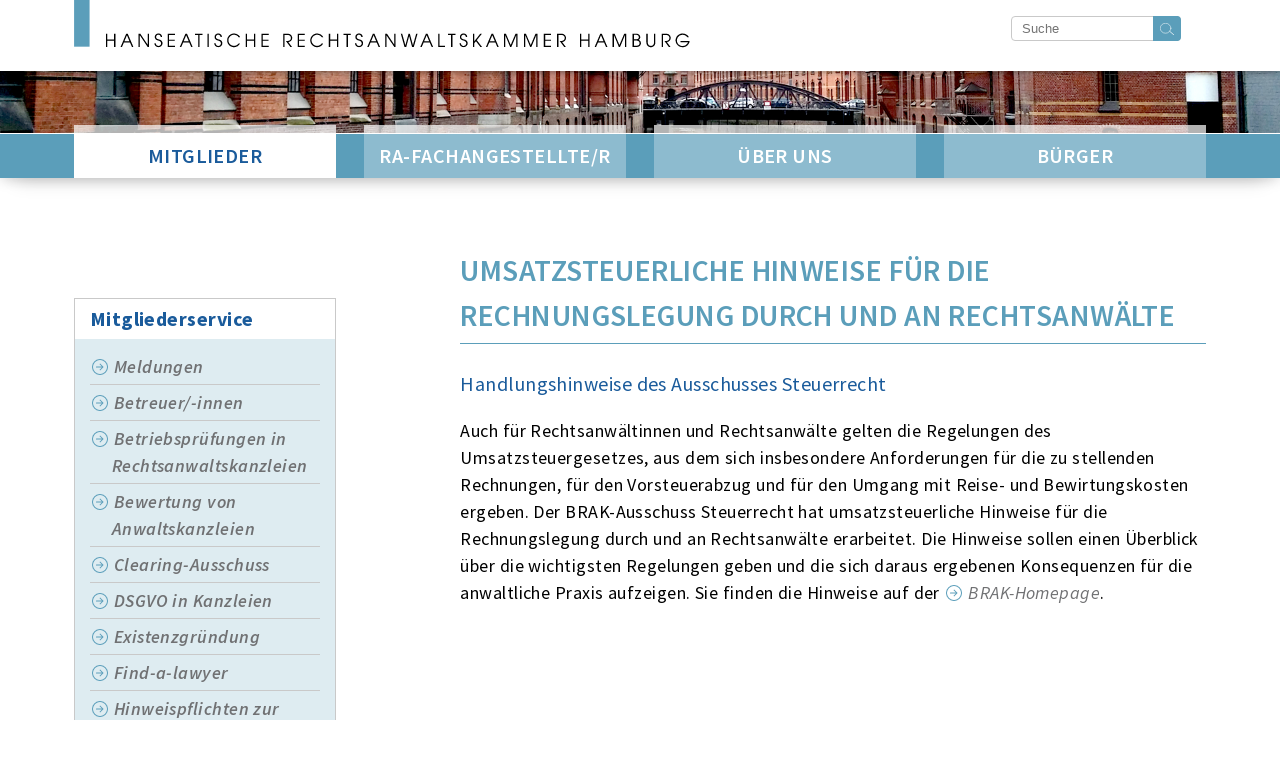

--- FILE ---
content_type: text/html; charset=UTF-8
request_url: https://www.rak-hamburg.de/mitglieder/mitgliederservice/rechnungslegungundumsatzsteuer/
body_size: 16964
content:
<!doctype html><html>
<head>
    <meta charset="utf-8">
    <script type="text/javascript" src="/assets/2bcc5c6c/jquery.min.js"></script>
<script type="text/javascript">
/*<![CDATA[*/
yii = {
                urls: {
                    base: "https:\/\/www.rak-hamburg.de"
                },
                cache: {},
                article: {"page":0},
                lang: "de"
            };
/*]]>*/
</script>
<title>Hanseatische Rechtsanwaltskammer Hamburg</title>
	<meta name="description" content="Die Hanseatische Rechtsanwaltskammer Hamburg ist eine Körperschaft des offentlichen Rechts. Bei der Hanseatische Rechtsanwaltskammer sind alle in Hamburg zugelassenen Rechtsanwältinnen und Rechtsanwälte Pflichtmitglieder. Dazu kommen niedergelassene ausländische Anwälte und Rechtsanwaltsgesellschaften mit beschränkter Haftung sowie freiwillig beigetretene Rechtsbeistände" />
	<meta name="keywords" content="RAK Hamburg, Rechtsanwaltskammer Hamburg, Rechtsanwalt, Rechtsanwältin, Schlichtung, Mediation, Mitteilungen, Anwaltsverzeichnis, Anwaltssuche, Fortbildungen, Rechtsanwaltsausweis, Bürgerservice" />
	<meta name="author" content="Hanseatische Rechtsanwaltskammer Hamburg" />
	<meta http-equiv="robots" content="index,follow" />
    <link rel="stylesheet" href="/stylesheets/app.css">
    <meta name="viewport" content="width=device-width,initial-scale=1">
    
</head>
<body data-obj="basic" data-page="188">
    <div class="page">
		<div class="fixed-head">            <header>
                <div class="container">
                    <div class="wrapper">
                        <div class="logo-container large"><a href="/" class="logo"><span class="sprite -hrak-logo"><svg viewBox="0 0 1040 85.1" preserveAspectRatio="xMidYMid meet"><use xlink:href="/images/icons.svg#hrak-logo"/></svg></span><h1>Hanseatische Rechtsanwaltskammer Hamburg</h1></a></div>
                        <div class="logo-container small"><a href="/" class="logo"><span class="sprite -hrak-logo-small"><svg viewBox="0 0 459.2 124.7" preserveAspectRatio="xMidYMid meet"><use xlink:href="/images/icons.svg#hrak-logo-small"/></svg></span></a></div>
                        <nav class="meta">
                            <div class="search">
                                <form action="/suche/" method="post">
                                    <div class="search-input">
                                        <input type="text" name="search" value="" placeholder="Suche">
                                        <button type="submit" id="btnSearch"><span class="sprite -search"><svg viewBox="0 0 314.667 287.507" preserveAspectRatio="xMidYMid meet"><use xlink:href="/images/icons.svg#search"/></svg></span></button>
                                    </div>
                                </form>
								
								
								
							</div>
													</nav>
                        <div class="burger-menu"><span class="sprite -burger"><svg viewBox="0 0 20 18" preserveAspectRatio="xMidYMid meet"><use xlink:href="/images/icons.svg#burger"/></svg> </span><span class="sprite -close"><svg viewBox="0 0 512 512" preserveAspectRatio="xMidYMid meet"><use xlink:href="/images/icons.svg#close"/></svg></span></div>
                    </div>
                </div>
                <div class="mobile-nav">
					<div class="container">
					<ul><li><a href="/mitglieder/" class="active" ><span>Mitglieder</span></a><div class="more"></div><ul><li><a href="/mitglieder/vorstandswahl2026/" ><span>Vorstandswahl 2026</span></a></li><li><a href="/mitglieder/mitgliederportal/" ><span>Mitgliederportal</span></a></li><li><a href="/mitglieder/mitgliedschaft/" ><span>Mitgliedschaft</span></a></li><li><a href="/mitglieder/bea/" ><span>beA</span></a></li><li><a href="/mitglieder/berufsausuebungs-gesellschaften/" ><span>Berufsausübungs- gesellschaften</span></a></li><li><a href="/mitglieder/berufsrecht/" ><span>Berufsrecht</span></a></li><li><a href="/mitglieder/geldwaeschegesetz/" ><span>Geldwäschegesetz</span></a></li><li><a href="/mitglieder/syndikusrechtsanwaelte/" ><span>Syndikusrechtsanwälte</span></a></li><li><a href="/mitglieder/fachanwaltschaft/" ><span>Fachanwaltschaft</span></a></li><li><a href="/mitglieder/mitgliederservice/" class="active" ><span>Mitgliederservice</span></a></li><li><a href="/mitglieder/rechtsgrundlagen/" ><span>Rechtsgrundlagen</span></a></li><li><a href="http://www.rak-hamburg.de/mitglieder/formulare/niedergelassenerechtsanwaelte/" ><span>Formulare</span></a></li><li><a href="/mitglieder/datenschutzerklaerunggegenuebermitgliedern/" ><span>Datenschutzerklärung gegenüber Mitgliedern</span></a></li></ul></li><li><a href="/ra-fachangestellte_r/" ><span>RA-Fachangestellte/r</span></a><div class="more"></div><ul><li><a href="/ra-fachangestellte_r/ausbildungsvertragonline/" ><span>Ausbildungsvertrag online</span></a></li><li><a href="/ra-fachangestellte_r/ausbildung/" ><span>Ausbildung</span></a></li><li><a href="/ra-fachangestellte_r/formulare/" ><span>Formulare</span></a></li><li><a href="/ra-fachangestellte_r/rechtsfachwirt_in/" ><span>Rechtsfachwirt/in</span></a></li><li><a href="/ra-fachangestellte_r/ausbildungsboerse/" ><span>Ausbildungsbörse</span></a></li></ul></li><li><a href="/ueberuns/" ><span>Über Uns</span></a><div class="more"></div><ul><li><a href="/ueberuns/organisation/" ><span>Organisation</span></a></li><li><a href="/ueberuns/ansprechpartner_innen/" ><span>Ansprechpartner/innen</span></a></li><li><a href="/ueberuns/aufgaben_taetigkeiten/" ><span>Aufgaben/Tätigkeiten</span></a></li><li><a href="/ueberuns/presseerklaerungen/" ><span>Presseerklärungen</span></a></li><li><a href="/ueberuns/mitgliederstand/" ><span>Mitgliederstand</span></a></li></ul></li><li><a href="/buerger/" ><span>Bürger</span></a><div class="more"></div><ul><li><a href="/buerger/moeglichehilfederkammer/" ><span>Mögliche Hilfe der Kammer</span></a></li><li><a href="/buerger/schlichtungsstelle/" ><span>Schlichtungsstelle</span></a></li><li><a href="/buerger/checklisteanwaltsbesuch/" ><span>Checkliste Anwaltsbesuch</span></a></li><li><a href="/buerger/gesamtverzeichnisderbrak/" ><span>Gesamtverzeichnis der BRAK</span></a></li><li><a href="/buerger/find-a-lawyer/" ><span>Find-a-Lawyer</span></a></li><li><a href="/buerger/pflichtverteidiger_in/" ><span>Pflichtverteidiger/in</span></a></li><li><a href="/buerger/oera&prozesskostenhilfe/" ><span>ÖRA & Prozesskostenhilfe</span></a></li></ul></li></ul><ul class="site-links"><li><a href="/kontakt/" ><span>Kontakt</span></a></li><li><a href="/presse/" ><span>Presse</span></a></li><li><a href="/impressum/" ><span>Impressum</span></a></li><li><a href="/datenschutz/" ><span>Datenschutz</span></a></li></ul>                    </div>
                </div>
            </header>
			<div class="stage">
                <picture><source srcset="/images/stage2_small.png" media="(max-width: 640px)"><img src="/images/stage2.png"></picture>
            </div>
            <nav class="page-nav">
                <div class="container">
					<ul class="primary-nav slim"><li><a href="/mitglieder/" class="active" >Mitglieder</a><ul class="sub-nav"><li><a href="/mitglieder/vorstandswahl2026/" class="arrow" >Vorstandswahl 2026</a></li><li><a href="/mitglieder/mitgliederportal/" class="arrow" >Mitgliederportal</a></li><li><a href="/mitglieder/mitgliedschaft/" class="arrow" >Mitgliedschaft</a></li><li><a href="/mitglieder/bea/" class="arrow" >beA</a></li><li><a href="/mitglieder/berufsausuebungs-gesellschaften/" class="arrow" >Berufsausübungs- gesellschaften</a></li><li><a href="/mitglieder/berufsrecht/" class="arrow" >Berufsrecht</a></li><li><a href="/mitglieder/geldwaeschegesetz/" class="arrow" >Geldwäschegesetz</a></li><li><a href="/mitglieder/syndikusrechtsanwaelte/" class="arrow" >Syndikusrechtsanwälte</a></li><li><a href="/mitglieder/fachanwaltschaft/" class="arrow" >Fachanwaltschaft</a></li><li><a href="/mitglieder/mitgliederservice/" class="active arrow" class="arrow" >Mitgliederservice</a></li><li><a href="/mitglieder/rechtsgrundlagen/" class="arrow" >Rechtsgrundlagen</a></li><li><a href="http://www.rak-hamburg.de/mitglieder/formulare/niedergelassenerechtsanwaelte/" class="arrow" >Formulare</a></li><li><a href="/mitglieder/datenschutzerklaerunggegenuebermitgliedern/" class="arrow" >Datenschutzerklärung gegenüber Mitgliedern</a></li></ul></li><li><a href="/ra-fachangestellte_r/" >RA-Fachangestellte/r</a><ul class="sub-nav"><li><a href="/ra-fachangestellte_r/ausbildungsvertragonline/" class="arrow" >Ausbildungsvertrag online</a></li><li><a href="/ra-fachangestellte_r/ausbildung/" class="arrow" >Ausbildung</a></li><li><a href="/ra-fachangestellte_r/formulare/" class="arrow" >Formulare</a></li><li><a href="/ra-fachangestellte_r/rechtsfachwirt_in/" class="arrow" >Rechtsfachwirt/in</a></li><li><a href="/ra-fachangestellte_r/ausbildungsboerse/" class="arrow" >Ausbildungsbörse</a></li></ul></li><li><a href="/ueberuns/" >Über Uns</a><ul class="sub-nav"><li><a href="/ueberuns/organisation/" class="arrow" >Organisation</a></li><li><a href="/ueberuns/ansprechpartner_innen/" class="arrow" >Ansprechpartner/innen</a></li><li><a href="/ueberuns/aufgaben_taetigkeiten/" class="arrow" >Aufgaben/Tätigkeiten</a></li><li><a href="/ueberuns/presseerklaerungen/" class="arrow" >Presseerklärungen</a></li><li><a href="/ueberuns/mitgliederstand/" class="arrow" >Mitgliederstand</a></li></ul></li><li><a href="/buerger/" >Bürger</a><ul class="sub-nav"><li><a href="/buerger/moeglichehilfederkammer/" class="arrow" >Mögliche Hilfe der Kammer</a></li><li><a href="/buerger/schlichtungsstelle/" class="arrow" >Schlichtungsstelle</a></li><li><a href="/buerger/checklisteanwaltsbesuch/" class="arrow" >Checkliste Anwaltsbesuch</a></li><li><a href="/buerger/gesamtverzeichnisderbrak/" class="arrow" >Gesamtverzeichnis der BRAK</a></li><li><a href="/buerger/find-a-lawyer/" class="arrow" >Find-a-Lawyer</a></li><li><a href="/buerger/pflichtverteidiger_in/" class="arrow" >Pflichtverteidiger/in</a></li><li><a href="/buerger/oera&prozesskostenhilfe/" class="arrow" >ÖRA & Prozesskostenhilfe</a></li></ul></li></ul>                </div>
            </nav>
		</div>        <div class="main">
		<div class="sidebar-layout left--sidebar">
    <div class="sidebar-col">
        <div class="sidebar-menu-wrapper">
    <div class="sidebar-menu">
        <div class="title">Mitglieder</div>
        <ul><li><a href="/mitglieder/vorstandswahl2026/" >Vorstandswahl 2026</a><li><a href="/mitglieder/mitgliederportal/" >Mitgliederportal</a><li><a href="/mitglieder/mitgliedschaft/" >Mitgliedschaft</a><li><a href="/mitglieder/bea/" >beA</a><li><a href="/mitglieder/berufsausuebungs-gesellschaften/" >Berufsausübungs- gesellschaften</a><li><a href="/mitglieder/berufsrecht/" >Berufsrecht</a><li><a href="/mitglieder/geldwaeschegesetz/" >Geldwäschegesetz</a><li><a href="/mitglieder/syndikusrechtsanwaelte/" >Syndikusrechtsanwälte</a><li><a href="/mitglieder/fachanwaltschaft/" >Fachanwaltschaft</a><li><a href="/mitglieder/mitgliederservice/" class="active" >Mitgliederservice</a><li><a href="/mitglieder/rechtsgrundlagen/" >Rechtsgrundlagen</a><li><a href="http://www.rak-hamburg.de/mitglieder/formulare/niedergelassenerechtsanwaelte/" >Formulare</a><li><a href="/mitglieder/datenschutzerklaerunggegenuebermitgliedern/" >Datenschutzerklärung gegenüber Mitgliedern</a></ul>
    </div>
    <div class="sidebar-menu-child">
        <div class="title">Mitgliederservice</div>
        <ul><li><a href="/mitglieder/mitgliederservice/meldungen/" class="arrow" >Meldungen</a><li><a href="/mitglieder/mitgliederservice/betreuer_-innen/" class="arrow" >Betreuer/-innen</a><li><a href="/mitglieder/mitgliederservice/betriebspruefungeninrechtsanwaltskanzleien/" class="arrow" >Betriebsprüfungen in Rechtsanwaltskanzleien</a><li><a href="/mitglieder/mitgliederservice/bewertungvonanwaltskanzleien/" class="arrow" >Bewertung von Anwaltskanzleien</a><li><a href="/mitglieder/mitgliederservice/clearing-ausschuss/" class="arrow" >Clearing-Ausschuss</a><li><a href="/mitglieder/mitgliederservice/dsgvoinkanzleien/" class="arrow" >DSGVO in Kanzleien</a><li><a href="/mitglieder/mitgliederservice/existenzgruendung/" class="arrow" >Existenzgründung</a><li><a href="/mitglieder/mitgliederservice/find-a-lawyer/" class="arrow" >Find-a-lawyer</a><li><a href="/mitglieder/mitgliederservice/hinweispflichtenzuralternativenstreitbeilegung/" class="arrow" >Hinweispflichten zur alternativen Streitbeilegung</a><li><a href="/mitglieder/mitgliederservice/huelfskasse/" class="arrow" >Hülfskasse</a><li><a href="/mitglieder/mitgliederservice/lohnversteuerungvonbeitraegenu-a-/" class="arrow" >Lohnversteuerung von Beiträgen u.a.</a><li><a href="/mitglieder/mitgliederservice/pflichtverteidigung/" class="arrow" >Pflichtverteidigung</a><li><a href="/mitglieder/mitgliederservice/rechnungslegungundumsatzsteuer/" class="arrow active" >Rechnungslegung und Umsatzsteuer</a><li><a href="/mitglieder/mitgliederservice/teilungvonundausscheidenauskanzleien/" class="arrow" >Teilung von und Ausscheiden aus Kanzleien</a><li><a href="/mitglieder/mitgliederservice/veranstaltungen/" class="arrow" >Veranstaltungen</a><li><a href="/mitglieder/mitgliederservice/vertrauensanwaelte/" class="arrow" >Vertrauensanwälte</a><li><a href="/mitglieder/mitgliederservice/vollmachtsdatenbank/" class="arrow" >Vollmachtsdatenbank</a><li><a href="/mitglieder/mitgliederservice/kammerreport/" class="arrow" >Kammerreport</a><li><a href="/mitglieder/mitgliederservice/kammerschnellbrief/" class="arrow" >Kammerschnellbrief</a></ul>
        <div class="back-to-parent"><a href="" class="button" id="switch-to-parent-menu"><span class="sprite -arrow2"><svg viewBox="0 0 14.016 23.993" preserveAspectRatio="xMidYMid meet"><use xlink:href="/images/icons.svg#arrow2"/></svg> </span>zurück</a></div>
    </div>
</div>
    </div>
    <div class="content-col">
        <div class="section">
    <h2>Umsatzsteuerliche Hinweise für die Rechnungslegung durch und an Rechtsanwälte</h2>
    <h3>Handlungshinweise des Ausschusses Steuerrecht</h3>
<p>Auch f&uuml;r Rechtsanw&auml;ltinnen und Rechtsanw&auml;lte gelten die Regelungen des Umsatzsteuergesetzes, aus dem sich insbesondere Anforderungen f&uuml;r die zu stellenden Rechnungen, f&uuml;r den Vorsteuerabzug und f&uuml;r den Umgang mit Reise- und Bewirtungskosten ergeben. Der BRAK-Ausschuss Steuerrecht hat umsatzsteuerliche Hinweise f&uuml;r die Rechnungslegung durch und an Rechtsanw&auml;lte erarbeitet. Die Hinweise sollen einen &Uuml;berblick &uuml;ber die wichtigsten Regelungen geben und die sich daraus ergebenen Konsequenzen f&uuml;r die anwaltliche Praxis aufzeigen. Sie finden die Hinweise auf der <a class="arrow" href="https://www.brak.de/die-brak/ausschuesse/ausschuss-steuerrecht/" target="_blank" rel="noopener">BRAK-Homepage</a>.</p>    
</div>
    </div>
</div>
				
        </div>
    </div>
    <footer>
        <div class="container">
            <div class="wrapper">
                <div class="contact"><div class="name">HANSEATISCHE RECHTSANWALTSKAMMER HAMBURG</div>
<div class="name">Valentinskamp 88, 20355 Hamburg<br /><br />T 040 / 35 74 41-0<br /><br />F&nbsp;040&nbsp;/ 35 74 41-41<br /><br /><a class="arrow" href="mailto:info@rak-hamburg.de">info@rak-hamburg.de</a></div></div>
                <nav><ul><li><a href="/kontakt/" >Kontakt</a></li><li><a href="/presse/" >Presse</a></li><li><a href="/impressum/" >Impressum</a></li><li><a href="/datenschutz/" >Datenschutz</a></li></ul></nav>
            </div>
        </div>
    </footer>
    <div class="to-top">
        <a href="#" class="sprite -top-arrow">
            <div class="spritep-wrapper" style="padding-bottom:100%">
                <svg viewBox="0 0 32 32">
                    <use xlink:href="/images/icons.svg#top-arrow" />
                </svg>
            </div>
        </a>
    </div>
    <script src="/javascripts/app.js"></script>


    <!-- Matomo -->
    <script>
    var _paq = window._paq = window._paq || [];
    _paq.push(["setDocumentTitle", document.domain + "/" + document.title]);
    _paq.push(["setDomains", ["*.rechtsanwaltskammerhamburg.de","*.anwaltssuche-kammer-hamburg.de","*.hamburgeranwaltsverzeichnis.de","*.hanseatischerechtsanwaltskammer.de","*.rak-hamburg.de"]]);

    _paq.push(["disableCookies"]);
    _paq.push(['trackPageView']);
    _paq.push(['enableLinkTracking']);

    (function() {
        var u="//rak-hamburg.de/matomo/";
        _paq.push(['setTrackerUrl', u+'matomo.php']);
        _paq.push(['setSiteId', '1']);
        var d=document, g=d.createElement('script'), s=d.getElementsByTagName('script')[0];
        g.async=true; g.src=u+'matomo.js'; s.parentNode.insertBefore(g,s);
    })();
    </script>
    <!-- End Matomo Code -->


<script type="text/javascript">
/*<![CDATA[*/
jQuery(function($) {
$(document).on("click", "#btnSearch", function(){
	// alert("[" + $("input#search").val() + "]");
	$(this).closest("form").submit();
});
});
/*]]>*/
</script>
</body>

</html>


--- FILE ---
content_type: text/css
request_url: https://www.rak-hamburg.de/stylesheets/app.css
body_size: 27853
content:
@font-face{font-family:Source Sans Pro;font-style:normal;font-weight:300;src:url(../fonts/source-sans-pro-v21-latin-ext_latin-300.eot);src:local(""),url(../fonts/source-sans-pro-v21-latin-ext_latin-300.eot?#iefix) format("embedded-opentype"),url(../fonts/source-sans-pro-v21-latin-ext_latin-300.woff2) format("woff2"),url(../fonts/source-sans-pro-v21-latin-ext_latin-300.woff) format("woff"),url(../fonts/source-sans-pro-v21-latin-ext_latin-300.ttf) format("truetype"),url(../fonts/source-sans-pro-v21-latin-ext_latin-300.svg#SourceSansPro) format("svg")}@font-face{font-family:Source Sans Pro;font-style:normal;font-weight:400;src:url(../fonts/source-sans-pro-v21-latin-ext_latin-regular.eot);src:local(""),url(../fonts/source-sans-pro-v21-latin-ext_latin-regular.eot?#iefix) format("embedded-opentype"),url(../fonts/source-sans-pro-v21-latin-ext_latin-regular.woff2) format("woff2"),url(../fonts/source-sans-pro-v21-latin-ext_latin-regular.woff) format("woff"),url(../fonts/source-sans-pro-v21-latin-ext_latin-regular.ttf) format("truetype"),url(../fonts/source-sans-pro-v21-latin-ext_latin-regular.svg#SourceSansPro) format("svg")}@font-face{font-family:Source Sans Pro;font-style:italic;font-weight:400;src:url(../fonts/source-sans-pro-v21-latin-ext_latin-italic.eot);src:local(""),url(../fonts/source-sans-pro-v21-latin-ext_latin-italic.eot?#iefix) format("embedded-opentype"),url(../fonts/source-sans-pro-v21-latin-ext_latin-italic.woff2) format("woff2"),url(../fonts/source-sans-pro-v21-latin-ext_latin-italic.woff) format("woff"),url(../fonts/source-sans-pro-v21-latin-ext_latin-italic.ttf) format("truetype"),url(../fonts/source-sans-pro-v21-latin-ext_latin-italic.svg#SourceSansPro) format("svg")}@font-face{font-family:Source Sans Pro;font-style:normal;font-weight:600;src:url(../fonts/source-sans-pro-v21-latin-ext_latin-600.eot);src:local(""),url(../fonts/source-sans-pro-v21-latin-ext_latin-600.eot?#iefix) format("embedded-opentype"),url(../fonts/source-sans-pro-v21-latin-ext_latin-600.woff2) format("woff2"),url(../fonts/source-sans-pro-v21-latin-ext_latin-600.woff) format("woff"),url(../fonts/source-sans-pro-v21-latin-ext_latin-600.ttf) format("truetype"),url(../fonts/source-sans-pro-v21-latin-ext_latin-600.svg#SourceSansPro) format("svg")}@font-face{font-family:Source Sans Pro;font-style:italic;font-weight:600;src:url(../fonts/source-sans-pro-v21-latin-ext_latin-600italic.eot);src:local(""),url(../fonts/source-sans-pro-v21-latin-ext_latin-600italic.eot?#iefix) format("embedded-opentype"),url(../fonts/source-sans-pro-v21-latin-ext_latin-600italic.woff2) format("woff2"),url(../fonts/source-sans-pro-v21-latin-ext_latin-600italic.woff) format("woff"),url(../fonts/source-sans-pro-v21-latin-ext_latin-600italic.ttf) format("truetype"),url(../fonts/source-sans-pro-v21-latin-ext_latin-600italic.svg#SourceSansPro) format("svg")}@font-face{font-family:Source Sans Pro;font-style:normal;font-weight:700;src:url(../fonts/source-sans-pro-v21-latin-ext_latin-700.eot);src:local(""),url(../fonts/source-sans-pro-v21-latin-ext_latin-700.eot?#iefix) format("embedded-opentype"),url(../fonts/source-sans-pro-v21-latin-ext_latin-700.woff2) format("woff2"),url(../fonts/source-sans-pro-v21-latin-ext_latin-700.woff) format("woff"),url(../fonts/source-sans-pro-v21-latin-ext_latin-700.ttf) format("truetype"),url(../fonts/source-sans-pro-v21-latin-ext_latin-700.svg#SourceSansPro) format("svg")}.main:after,.page-nav .primary-nav:after,footer:after{content:"";display:table;clear:both}body{font-family:Source Sans Pro,sans-serif;margin:0;font-size:18px;letter-spacing:.025em;line-height:1.5}@media print,screen and (max-width:39.99875em){body{font-size:16px}}h2{color:#5b9eba;border-bottom:1px solid #5b9eba;padding:0 0 5px;text-transform:uppercase;font-weight:600;font-size:20px}@media print,screen and (max-width:39.99875em){h2{margin:0 0 10px;padding:0 0 3px}}@media print,screen and (min-width:40em){h2{font-size:25px;margin:0 0 15px}}@media print,screen and (min-width:64em){h2{font-size:30px;margin:0 0 25px}}h3{margin:0 0 5px;padding:0;color:#1a5b9b;font-weight:500;font-size:20px;font-size:16px}@media print,screen and (min-width:40em){h3{font-size:18px}}@media print,screen and (min-width:64em){h3{font-size:20px}}h3.line{color:#5b9eba;border-bottom:1px solid #5b9eba;padding:0 0 5px;text-transform:uppercase;font-weight:600;color:#1a5b9b;font-size:16px}@media print,screen and (max-width:39.99875em){h3.line{margin:0 0 10px;padding:0 0 3px}}@media print,screen and (min-width:40em){h3.line{font-size:18px;margin:0 0 15px}}@media print,screen and (min-width:64em){h3.line{font-size:20px;margin:0 0 20px}}.spacer{width:100%;height:1px;background:#c9c9c9;margin:25px 0}@media print,screen and (max-width:39.99875em){.spacer{margin:15px 0}}.light-blue{color:#8dbbcf}.side-image-wrapper .image{width:100%}@media print,screen and (min-width:40em){.side-image-wrapper .image{float:left;width:165px}}.side-image-wrapper .image img{display:block;margin:0 auto}.side-image-wrapper .text{margin-left:0;margin-top:15px}@media print,screen and (min-width:40em){.side-image-wrapper .text{margin-left:200px}}.section+.section{margin-top:30px}@media print,screen and (min-width:40em){.section+.section{margin-top:40px}}@media print,screen and (min-width:64em){.section+.section{margin-top:60px}}.container{max-width:1160px;margin-left:auto;margin-right:auto;padding:0 15px}.container:after{content:" ";display:block;clear:both}@media print,screen and (min-width:64em){.container{padding:0}}.wrapper{width:97.61905%;float:left;margin-left:1.19048%;margin-right:1.19048%}a{text-decoration:none;color:#000}.main a:hover{text-decoration:underline}.fixed-head+.main{position:static;-webkit-box-shadow:none;box-shadow:none}.main{background:#fff;position:relative;min-height:200px;-webkit-box-shadow:inset 0 15px 20px -15px rgba(0,0,0,.2);box-shadow:inset 0 15px 20px -15px rgba(0,0,0,.2);overflow:hidden;padding:30px 0;z-index:0}@media print,screen and (min-width:40em){.main{padding:45px 0}}@media print,screen and (min-width:64em){.main{z-index:2;padding:70px 0}}@media print,screen and (max-width:39.99875em){.main{margin-top:0!important}}@media print,screen and (min-width:40em) and (max-width:63.99875em){.main{margin-top:0!important}}.arrow{color:#707173;font-style:italic;display:inline-block;padding-left:22px!important}.arrow:hover{text-decoration:none!important}.arrow.strict{white-space:nowrap}.arrow.spaced{margin-top:8px}.arrow:before{position:static!important;content:""!important;vertical-align:middle!important;display:inline-block!important;height:16px!important;width:16px!important;overflow:hidden!important;margin:0 6px 0 -20px!important;-webkit-transform:translateY(-1px)!important;-ms-transform:translateY(-1px)!important;transform:translateY(-1px)!important;background:url("data:image/svg+xml;charset=utf-8,%3Csvg xmlns='http://www.w3.org/2000/svg' viewBox='0 0 28.8 28.8'%3E%3Cpath fill='%235b9eba' d='M20.282 15.19a.883.883 0 00.233-.79.883.883 0 00-.234-.79l-5.09-5.092A.9.9 0 0013.92 9.79l3.71 3.71H8.1a.9.9 0 000 1.8h9.527l-3.71 3.71a.9.9 0 101.274 1.273zm8.518-.79a14.4 14.4 0 10-14.4 14.4 14.4 14.4 0 0014.4-14.4zm-27 0A12.6 12.6 0 1114.4 27 12.6 12.6 0 011.8 14.4z'/%3E%3C/svg%3E") 100% no-repeat!important;background-size:contain!important}footer .arrow:before{background:url("data:image/svg+xml;charset=utf-8,%3Csvg xmlns='http://www.w3.org/2000/svg' viewBox='0 0 28.8 28.8'%3E%3Cpath fill='%23fff' d='M20.282 15.19a.883.883 0 00.233-.79.883.883 0 00-.234-.79l-5.09-5.092A.9.9 0 0013.92 9.79l3.71 3.71H8.1a.9.9 0 000 1.8h9.527l-3.71 3.71a.9.9 0 101.274 1.273zm8.518-.79a14.4 14.4 0 10-14.4 14.4 14.4 14.4 0 0014.4-14.4zm-27 0A12.6 12.6 0 1114.4 27 12.6 12.6 0 011.8 14.4z'/%3E%3C/svg%3E") 100% no-repeat!important;background-size:contain;-webkit-transform:translateY(-2px);-ms-transform:translateY(-2px);transform:translateY(-2px)}.download{white-space:nowrap;color:#707173;font-style:italic;display:inline-block}.download.spaced{margin-top:8px}.box-layout .download:before{margin-left:0}.download:before{content:"";vertical-align:middle;display:inline-block;height:16px;width:16px;overflow:hidden;margin:0 6px 0 4px;-webkit-transform:translateY(-2px);-ms-transform:translateY(-2px);transform:translateY(-2px);background:url("data:image/svg+xml;charset=utf-8,%3Csvg xmlns='http://www.w3.org/2000/svg' viewBox='0 0 28 32'%3E%3Cpath fill='%235b9eba' d='M6.343 18.758l6.9 6.9a1.158 1.158 0 001.516 0l6.9-6.9a1 1 0 00-1.416-1.415L15 22.586V1a1 1 0 00-2 0v21.586l-5.243-5.243a1 1 0 00-1.414 1.415zM24 4h-3v2h3a2 2 0 012 2v20a2 2 0 01-2 2H4a2 2 0 01-2-2V8a2 2 0 012-2h3V4H4a4 4 0 00-4 4v20a4 4 0 004 4h20a4 4 0 004-4V8a4 4 0 00-4-4z'/%3E%3C/svg%3E") 100% no-repeat;background-size:contain}.sidebar-layout{max-width:1160px;margin-left:auto;margin-right:auto;padding:0 15px}.sidebar-layout:after{content:" ";display:block;clear:both}@media print,screen and (min-width:64em){.sidebar-layout{padding:0}}.sidebar-layout.left--sidebar .content-col{margin-right:1.19048%;margin-top:40px}@media print,screen and (min-width:64em){.sidebar-layout.left--sidebar .content-col{margin-top:0}}.sidebar-layout.left--sidebar .sidebar-col{margin-right:9.52381%;margin-top:0}.content-col{width:97.61905%;float:left;margin-left:1.19048%;margin-right:1.19048%}@media print,screen and (min-width:64em){.content-col{width:64.28571%;float:left;margin-left:1.19048%;margin-right:9.52381%}}.sidebar-col{width:97.61905%;float:left;margin-left:1.19048%;margin-right:1.19048%;margin-top:40px}@media print,screen and (min-width:64em){.sidebar-col{width:22.61905%;float:left;margin-left:1.19048%;margin-right:1.19048%;margin-top:50px}}.sidebar-col>*+*{margin-top:40px}a.button{background:#1a5b9b;color:#fff;padding:2px 20px}.show-large{display:none}@media print,screen and (min-width:64em){.show-large{display:block}}.show-before-large{display:block}@media print,screen and (min-width:64em){.show-before-large{display:none}}.profile-box{border:1px solid #c9c9c9;padding:15px;max-width:270px;margin:0 auto}.profile-box img{display:block;margin:10px 0 0}.profile-box img:first-child{margin:0 0 15px}.news-subtitle{color:#5b9eba;font-weight:700;margin-bottom:4px;display:block}header{-webkit-box-shadow:0 0 8px rgba(0,0,0,.55);box-shadow:0 0 8px rgba(0,0,0,.55);z-index:1;background:#fff}header,header .container{position:relative}header .logo-container{width:100%;-webkit-box-sizing:border-box;box-sizing:border-box;padding-bottom:20px}header .logo-container.large{max-width:900px;padding-right:280px;display:none}@media screen and (min-width:50em){header .logo-container.large{display:block}}header .logo-container.large .logo{padding-bottom:8.18269230769231%;display:block}header .logo-container.small{max-width:280px;display:block;width:85%}@media screen and (min-width:50em){header .logo-container.small{display:none}}header .logo-container.small .logo{padding-bottom:27.15592334494774%;display:block}header .logo{position:relative;width:100%;height:0}header .logo h1{display:none}header .logo svg{width:100%;height:100%;position:absolute;top:0;left:0}header .meta{position:absolute;right:1.19048%;top:13px;background:none;display:none}@media print,screen and (min-width:64em){header .meta{display:block}}header .meta a{color:#1a5b9b;vertical-align:middle}header .search{display:inline-block;position:relative;margin-right:25px;vertical-align:middle}header .search input{border:1px solid #c9c9c9;border-radius:4px;display:block;height:25px;line-height:25px;padding:0 50px 0 10px;color:#707173;width:170px;-webkit-box-sizing:border-box;box-sizing:border-box}header .search button{position:absolute;border-top-right-radius:4px;border-bottom-right-radius:4px;right:0;top:0;height:100%;width:28px;padding:0;border:none;background:#5b9eba}header .search .sprite{width:14px;height:15px;display:block;margin:3px auto 0}header .search .stroke{stroke:#fff}@media print,screen and (min-width:64em){.fixed-head{position:fixed;width:100%;top:0;z-index:10;-webkit-box-shadow:0 15px 20px -15px rgba(0,0,0,.2);box-shadow:0 15px 20px -15px rgba(0,0,0,.2)}}footer{background:#5b9eba;border-top:5px solid #5b9eba;color:#fff}footer:before{content:"";display:block;height:3px;background:#fff}footer .container{padding:35px 15px}footer .contact{line-height:1.4;font-size:18px}@media print,screen and (max-width:39.99875em){footer .contact{font-size:17px;float:none;width:100%}}@media print,screen and (min-width:64em){footer .contact{float:left}}footer .contact .name{letter-spacing:.2em;line-height:1;font-size:18px;padding-bottom:10px}@media print,screen and (max-width:39.99875em){footer .contact .name{font-weight:300}}footer .contact a{font-style:italic;font-weight:600;color:#fff}footer nav{float:right}@media print,screen and (max-width:39.99875em){footer nav{float:none;width:100%;display:none}}@media print,screen and (min-width:40em) and (max-width:63.99875em){footer nav{display:none}}footer nav ul{margin:0;padding:0;list-style:none}@media print,screen and (max-width:39.99875em){footer nav ul{text-align:center;padding:15px 10px 0}}footer nav li{float:left}@media print,screen and (max-width:39.99875em){footer nav li{float:none;display:inline-block}}footer nav li+li{margin-left:15px}footer nav a{font-size:18px;color:#fff}@media print,screen and (max-width:39.99875em){footer nav a{font-size:15px}}.stage{position:relative;z-index:0}.stage img{display:block;width:100%}.page-nav{border-top:1px solid #fff;background:#5b9eba;-webkit-box-shadow:0 0 15px rgba(0,0,0,.2);box-shadow:0 0 15px rgba(0,0,0,.2)}.page-nav ul{margin:0;padding:0;list-style:none}.page-nav .primary-nav{position:relative;padding:5px}@media print,screen and (min-width:64em){.page-nav .primary-nav{padding:0}}.page-nav .primary-nav.slim>li{position:relative}.page-nav .primary-nav.slim>li a{-webkit-transition:background .3s,color .3s;-o-transition:.3s background,color .3s;transition:background .3s,color .3s}.page-nav .primary-nav.slim>li:hover a,.page-nav .primary-nav.slim>li a.active{background:#fff;color:#1a5b9b}.page-nav .primary-nav.slim>li:after{content:"";position:absolute;width:100%;height:9px;background:hsla(0,0%,100%,.7);top:-9px;left:0}.page-nav .primary-nav.slim .sub-nav{border-top:1px solid #1a5b9b;-webkit-transform:none;-ms-transform:none;transform:none;z-index:3;display:none;top:44px}.page-nav .primary-nav.slim .sub-nav li{border-bottom:1px solid #c9c9c9}.page-nav .primary-nav.slim .sub-nav li:last-child{border-bottom:none}.page-nav .primary-nav.slim .sub-nav li a{color:#707173;font-size:18px;padding:2px 0}.page-nav .primary-nav.slim .sub-nav li a.active{color:#1a5b9b;font-style:normal}.page-nav .primary-nav.slim .sub-nav li a:hover{color:#1a5b9b}.page-nav .primary-nav.slim .sub-nav li a:before{display:none}.page-nav .primary-nav.slim li:hover .sub-nav{-webkit-transform:none;-ms-transform:none;transform:none;-webkit-animation:boxShadow .4s linear forwards;animation:boxShadow .4s linear forwards}.page-nav .primary-nav>li{width:22.61905%;float:left;margin-left:1.19048%;margin-right:1.19048%;position:relative;display:none}@media print,screen and (min-width:64em){.page-nav .primary-nav>li{display:block}}.page-nav .primary-nav>li>a{text-transform:uppercase;color:#fff;font-weight:600;font-size:20px;background:#8dbbcf;width:100%;display:block;text-align:center;line-height:1;padding:12px 0;position:relative;z-index:3}.page-nav li:hover .sub-nav{-webkit-transform:translateY(-100%);-ms-transform:translateY(-100%);transform:translateY(-100%);-webkit-animation:zIndex 0s linear .3s forwards,boxShadow .3s linear .4s forwards;animation:zIndex 0s linear .3s forwards,boxShadow .3s linear .4s forwards}.page-nav .sub-nav{background:#fff;padding:9px 15px;position:absolute;top:0;left:0;right:0;-webkit-transform:translateY(-8px);-ms-transform:translateY(-8px);transform:translateY(-8px);z-index:2;-webkit-transition:-webkit-transform .3s;transition:-webkit-transform .3s;-o-transition:transform .3s;transition:transform .3s;transition:transform .3s,-webkit-transform .3s}.page-nav .sub-nav li{display:block;float:none}.page-nav .sub-nav a{position:relative;padding:0 10px;display:block;margin:9px 0;line-height:1;font-size:17px;font-weight:600;color:#5b9eba;-webkit-transition:color .3s;-o-transition:color .3s;transition:color .3s}.page-nav .sub-nav a:hover{color:#1a5b9b}.page-nav .sub-nav a:hover:before{background:#1a5b9b}.page-nav .sub-nav a:before{content:"";display:block;width:2px;height:100%;position:absolute;background:#5b9eba;left:0;top:2px;-webkit-transition:background .3s;-o-transition:background .3s;transition:background .3s}@-webkit-keyframes zIndex{0%{z-index:1}to{z-index:4}}@keyframes zIndex{0%{z-index:1}to{z-index:4}}@-webkit-keyframes boxShadow{0%{-webkit-box-shadow:2px 2px 7px transparent;box-shadow:2px 2px 7px transparent}to{-webkit-box-shadow:2px 2px 7px rgba(0,0,0,.45);box-shadow:2px 2px 7px rgba(0,0,0,.45)}}@keyframes boxShadow{0%{-webkit-box-shadow:2px 2px 7px transparent;box-shadow:2px 2px 7px transparent}to{-webkit-box-shadow:2px 2px 7px rgba(0,0,0,.45);box-shadow:2px 2px 7px rgba(0,0,0,.45)}}.burger-menu{background:#5b9eba;width:32px;height:32px;padding:6px;-webkit-box-sizing:border-box;box-sizing:border-box;line-height:0;border-radius:3px;position:absolute;right:15px;top:50%;-webkit-transform:translateY(-50%);-ms-transform:translateY(-50%);transform:translateY(-50%);display:block}@media print,screen and (min-width:64em){.burger-menu{display:none}}.burger-menu .sprite{width:auto;position:absolute;top:0;height:100%;width:100%;left:0}.burger-menu svg{fill:#fff}.burger-menu .-close{display:none;top:5px;height:70%;width:70%;left:5px}.burger-menu .-burger{position:relative;top:1px;display:block}.open .-close{display:block}.mobile-nav,.open .-burger{display:none}.mobile-nav{background:#5b9eba;-webkit-box-shadow:0 20px 20px rgba(0,0,0,.5);box-shadow:0 20px 20px rgba(0,0,0,.5);position:absolute;width:100%;z-index:20}@media print,screen and (min-width:64em){.mobile-nav{display:none!important}}.mobile-nav .container>ul{display:block}.mobile-nav .container .site-links{padding:6px 0}.mobile-nav .container .site-links li{border:none}.mobile-nav .container .site-links li a{text-transform:none}.mobile-nav ul{margin:0;padding:0;list-style:none;display:none}.mobile-nav ul li{overflow:hidden}.mobile-nav ul li a{padding:5px 0;font-weight:600;color:#fff;display:block}.mobile-nav ul li span{margin-left:1.19048%;margin-right:1.19048%;display:block}.mobile-nav ul ul{background:#fff;float:left;width:100%;padding:5px 0 3px}.mobile-nav ul ul li:last-child a{border-bottom:none}.mobile-nav ul ul a{margin:0 15px;padding:6px 0;border-bottom:1px solid #707173;color:#707173;font-weight:400;text-transform:uppercase;font-style:italic;font-size:15px}.mobile-nav ul ul a span{line-height:1}.mobile-nav ul ul a span:before{content:"";display:inline-block;height:16px;width:16px;vertical-align:middle;overflow:hidden;margin-right:10px;background:url("data:image/svg+xml;charset=utf-8,%3Csvg xmlns='http://www.w3.org/2000/svg' viewBox='0 0 28.8 28.8'%3E%3Cpath fill='%235b9eba' d='M20.282 15.19a.883.883 0 00.233-.79.883.883 0 00-.234-.79l-5.09-5.092A.9.9 0 0013.92 9.79l3.71 3.71H8.1a.9.9 0 000 1.8h9.527l-3.71 3.71a.9.9 0 101.274 1.273zm8.518-.79a14.4 14.4 0 10-14.4 14.4 14.4 14.4 0 0014.4-14.4zm-27 0A12.6 12.6 0 1114.4 27 12.6 12.6 0 011.8 14.4z'/%3E%3C/svg%3E") 100% no-repeat;background-size:contain;margin-bottom:2px}.mobile-nav .container>ul>li>a{padding:2px 15px;position:relative;float:left;width:70%;text-transform:uppercase}.mobile-nav .container>ul>li>a,.mobile-nav .more{-webkit-box-sizing:border-box;height:32px;box-sizing:border-box}.mobile-nav .more{width:30%;float:right;text-align:right;padding:5px 15px}.mobile-nav .more:after{content:"";display:inline-block;height:18px;width:10px;line-height:0;overflow:hidden;margin-right:10px;background:url("data:image/svg+xml;charset=utf-8,%3Csvg xmlns='http://www.w3.org/2000/svg' viewBox='0 0 14.016 23.993'%3E%3Cpath fill='%23FFF' d='M13.73 11.237L1.72.294a1.012 1.012 0 00-1.42 0 1 1 0 000 1.42L11.578 12 .3 22.28a1 1 0 000 1.42 1.012 1.012 0 001.427 0L13.73 12.757a.993.993 0 00.285-.757.99.99 0 00-.286-.763z'/%3E%3C/svg%3E") 100% no-repeat;background-size:contain;-webkit-transition:-webkit-transform .3s;transition:-webkit-transform .3s;-o-transition:transform .3s;transition:transform .3s;transition:transform .3s,-webkit-transform .3s}.mobile-nav .container>ul>li{margin:0 -15px;border-bottom:1px solid #fff;overflow:hidden}.mobile-nav .container>ul>li.open>.more,.mobile-nav .container>ul>li.open>a{background-color:#1a5b9b}.mobile-nav .container>ul>li.open>.more:after{-webkit-transform:rotate(90deg);-ms-transform:rotate(90deg);transform:rotate(90deg)}.sprite{width:32px;display:inline-block;vertical-align:middle;-webkit-transition:fill .3s;-o-transition:fill .3s;transition:fill .3s}.spritep-wrapper{width:100%;height:0;position:relative}.spritep-wrapper svg{position:absolute;width:100%;left:0;top:0;z-index:1;height:auto}.to-top{display:none;position:fixed;bottom:55px;right:10%;height:40px;width:40px;border-radius:100%;background:#fff;-webkit-box-shadow:0 5px 10px rgba(0,0,0,.3);box-shadow:0 5px 10px rgba(0,0,0,.3);background-color:#fff;-webkit-transition:background-color .3s;-o-transition:background-color .3s;transition:background-color .3s;z-index:999}.to-top .sprite{position:relative;top:4px;left:4px;fill:#5b9eba;-webkit-transition:fill .3s;-o-transition:fill .3s;transition:fill .3s;width:36px}.to-top .sprite:after{content:"nach oben";font-size:13px;white-space:nowrap;-webkit-transform:translateX(-50%);-ms-transform:translateX(-50%);transform:translateX(-50%);position:absolute;left:50%;bottom:-22px;color:#1a5b9b}.to-top:hover{background-color:#fff}.to-top:hover .sprite{fill:#5b9eba}.blue-box{background:#deecf1;padding:20px;width:100%;max-width:270px;-webkit-box-sizing:border-box;box-sizing:border-box;margin-left:auto;margin-right:auto}.blue-box .img-wrapper{margin:-20px -20px 20px}.blue-box img{display:block;width:100%}.blue-box a{color:#707173;font-style:italic}.blue-box ul{list-style:none;padding:0;margin:8px 0 0}.box-layout{display:-webkit-box;display:-ms-flexbox;display:flex;-ms-flex-wrap:wrap;flex-wrap:wrap;width:100%;-webkit-box-pack:center;-ms-flex-pack:center;justify-content:center}@media print,screen and (min-width:64em){.box-layout{-webkit-box-pack:start;-ms-flex-pack:start;justify-content:flex-start}}.box-layout .listing-box{width:100%;max-width:380px;margin-bottom:15px}.box-layout .listing-box+.listing-box{margin-top:0}@media print,screen and (min-width:40em){.box-layout .listing-box{width:49%}}@media print,screen and (min-width:40em){.box-layout .listing-box:nth-child(odd){margin-right:1%}}@media print,screen and (min-width:40em){.box-layout .listing-box:nth-child(2n){margin-left:1%}}.listing-box{border:1px solid #c9c9c9;padding:15px;-webkit-box-sizing:border-box;box-sizing:border-box}.listing-box+.listing-box{margin-top:25px}.listing-box .arrow{white-space:normal}.listing-box .image{margin:-16px -16px 10px -15px}.listing-box .image img{display:block;width:100%}.listing-box .title{background:#deecf1;padding:8px 15px;margin:-15px -15px 10px;color:#1a5b9b;font-weight:700;font-size:16px}@media print,screen and (min-width:40em){.listing-box .title{font-size:18px}}@media print,screen and (min-width:64em){.listing-box .title{font-size:20px}}.listing-box .content .col{float:left;width:50%}@media print,screen and (max-width:39.99875em){.listing-box .content .col{float:none;width:100%}}@media print,screen and (max-width:39.99875em){.listing-box .content .col+.col{padding-top:15px}}.listing-box .content ul{list-style:none;padding:0;margin:0}.listing-box .content ul.spaced li{padding-bottom:15px}.listing-box .content ul.spaced li:last-child{padding-bottom:4px}.listing-box .content ul.spaced li+li{padding-top:15px}.listing-box .content li{border-bottom:1px solid #c9c9c9;padding:4px 0;overflow:hidden}.listing-box .content li:last-child{border-bottom:none}.listing-box .content li.justify{overflow:hidden}.listing-box .content li.justify>:first-child{float:left}.listing-box .content li.justify>:last-child{float:right}.listing-box .content .side-image-wrapper{overflow:hidden}.listing-box .content .side-image-wrapper.bea{margin-top:-10px}.listing-box .content .side-image-wrapper .image{float:right;width:auto}.listing-box .content .side-image-wrapper .text{margin:0;padding-top:15px}.person-box{width:50%;background:#deecf1;padding:35px 15px 5px;-webkit-box-sizing:border-box;box-sizing:border-box;width:100%;overflow:hidden;margin-bottom:15px}@media print,screen and (min-width:40em){.person-box{width:49%}}@media print,screen and (min-width:40em){.person-box:nth-child(odd){margin-right:1%}}@media print,screen and (min-width:40em){.person-box:nth-child(2n){margin-left:1%}}.person-box .image{float:left;margin:-20px 20px 10px 0;width:100px}.person-box .detail{float:left;margin:0 0 10px}.sidebar-menu{border:1px solid #c9c9c9;padding:15px 15px 5px;-webkit-box-sizing:border-box;box-sizing:border-box;display:none}.sidebar-menu .title{background:#deecf1;padding:5px 15px;margin:-15px -15px 5px;color:#1a5b9b;font-size:20px;font-weight:600;text-transform:uppercase;border-bottom:1px solid #c9c9c9}.sidebar-menu ul{padding:0;margin:0;list-style:none}.sidebar-menu ul li:last-child a{border-bottom:none}.sidebar-menu ul li a{color:#5b9eba;font-weight:700;display:block;border-bottom:1px solid #c9c9c9;padding:4px 0}.sidebar-menu ul li a.active{color:#1a5b9b}@media print,screen and (min-width:64em){.sidebar-menu-wrapper{margin-top:50px}}.sidebar-menu-wrapper .sidebar-menu:only-child{display:block}.sidebar-menu-child{border:1px solid #c9c9c9;-webkit-box-sizing:border-box;box-sizing:border-box}.sidebar-menu-child .title{padding:5px 15px;color:#1a5b9b;font-size:20px;font-weight:700}.sidebar-menu-child .back-to-parent{text-align:right;padding:6px}.sidebar-menu-child .back-to-parent a{position:relative;padding:3px 25px 3px 30px}.sidebar-menu-child .back-to-parent .sprite{fill:#fff;height:15px;width:10px;position:absolute;left:8px;top:1px}.sidebar-menu-child .back-to-parent .sprite svg{height:13px;width:8px}.sidebar-menu-child ul{background:#deecf1;padding:10px 15px;margin:0;list-style:none}.sidebar-menu-child ul li:last-child a{border-bottom:none}.sidebar-menu-child ul li a{color:#707173;font-weight:600;display:block;border-bottom:1px solid #c9c9c9;padding:4px 0}.sidebar-menu-child ul li a.arrow{white-space:normal}.sidebar-menu-child ul li a.active{color:#1a5b9b}.accordion-group.open .sprite{-webkit-transform:translateY(-50%) rotate(90deg);-ms-transform:translateY(-50%) rotate(90deg);transform:translateY(-50%) rotate(90deg)}.accordion-head{padding:10px 0;border-bottom:1px solid #c9c9c9;color:#1a5b9b;font-weight:700;cursor:pointer;position:relative;font-size:16px}@media print,screen and (min-width:40em){.accordion-head{font-size:18px}}@media print,screen and (min-width:64em){.accordion-head{font-size:20px}}.accordion-head .sprite{height:19px;width:18px;position:absolute;top:50%;right:0;-webkit-transform:translateY(-50%);-ms-transform:translateY(-50%);transform:translateY(-50%);fill:#5b9eba;line-height:0}.accordion-body{display:none;padding:15px 0 30px}@media print{.page-nav,.sidebar-col,.stage,.to-top,footer nav,nav.meta{display:none!important}.fixed-head{position:static}.main{padding:15px 0;margin-top:0!important}.section+.section{margin-top:15px}.content-col{width:100%;float:none;margin:0}}@media print{*,:after,:before{background:transparent!important;color:#000!important;-webkit-box-shadow:none!important;box-shadow:none!important;text-shadow:none!important}a,a:visited{text-decoration:underline}a[href]:after{content:" (" attr(href) ")"}abbr[title]:after{content:" (" attr(title) ")"}a[href^="#"]:after,a[href^="javascript:"]:after{content:""}pre{white-space:pre-wrap!important}blockquote,pre{border:1px solid #999;page-break-inside:avoid}thead{display:table-header-group}img,tr{page-break-inside:avoid}h2,h3,p{orphans:3;widows:3}h2,h3{page-break-after:avoid}.logo:after{display:none!important}}

--- FILE ---
content_type: image/svg+xml
request_url: https://www.rak-hamburg.de/images/icons.svg
body_size: 12955
content:
<?xml version="1.0" encoding="UTF-8"?><!DOCTYPE svg PUBLIC "-//W3C//DTD SVG 1.1//EN" "http://www.w3.org/Graphics/SVG/1.1/DTD/svg11.dtd"><svg xmlns="http://www.w3.org/2000/svg"><symbol id="arrow" viewBox="0 0 28.8 28.8"><path d="M20.282 15.19a.883.883 0 0 0 .233-.79.883.883 0 0 0-.234-.79l-5.09-5.092A.9.9 0 0 0 13.92 9.79l3.71 3.71H8.1a.9.9 0 0 0 0 1.8h9.527l-3.71 3.71a.9.9 0 1 0 1.274 1.273zm8.518-.79a14.4 14.4 0 1 0-14.4 14.4 14.4 14.4 0 0 0 14.4-14.4zm-27 0A12.6 12.6 0 1 1 14.4 27 12.6 12.6 0 0 1 1.8 14.4z"/></symbol><symbol id="arrow2" viewBox="0 0 14.016 23.993"><path d="M13.73 11.237L1.72.294A1.012 1.012 0 0 0 .3.294a1 1 0 0 0 0 1.42L11.578 12 .3 22.28a1 1 0 0 0 0 1.42 1.012 1.012 0 0 0 1.427 0L13.73 12.757a.993.993 0 0 0 .285-.757.99.99 0 0 0-.286-.763z"/></symbol><symbol id="burger" viewBox="0 0 20 18"><path d="M19 16H1a1 1 0 0 0 0 2h18a1 1 0 0 0 0-2zM1 2h18a1 1 0 0 0 0-2H1a1 1 0 0 0 0 2zm18 6H1a1 1 0 0 0 0 2h18a1 1 0 0 0 0-2z"/></symbol><symbol id="close" viewBox="0 0 512 512"><path d="M437.5 386.6L306.9 256l130.6-130.6c14.1-14.1 14.1-36.8 0-50.9-14.1-14.1-36.8-14.1-50.9 0L256 205.1 125.4 74.5c-14.1-14.1-36.8-14.1-50.9 0-14.1 14.1-14.1 36.8 0 50.9L205.1 256 74.5 386.6c-14.1 14.1-14.1 36.8 0 50.9 14.1 14.1 36.8 14.1 50.9 0L256 306.9l130.6 130.6c14.1 14.1 36.8 14.1 50.9 0 14-14.1 14-36.9 0-50.9z"/></symbol><symbol id="double-arrow" viewBox="0 0 23.026 24.006"><path d="M10.924 12a.99.99 0 0 0-.28-.787L1.72 2.308A1.007 1.007 0 0 0 .3 3.732L8.58 12 .3 20.275A1.007 1.007 0 0 0 1.72 21.7l8.924-8.906a.994.994 0 0 0 .28-.794zm11.818-.787L11.8.3a1.008 1.008 0 0 0-1.426 1.424L20.68 12l-10.3 10.284a1.008 1.008 0 1 0 1.42 1.427l10.938-10.92a.994.994 0 0 0 .285-.79.99.99 0 0 0-.28-.784z"/></symbol><symbol id="download" viewBox="0 0 28 32"><path d="M6.343 18.758l6.9 6.9a1.158 1.158 0 0 0 1.516 0l6.9-6.9a1 1 0 0 0-1.416-1.415L15 22.586V1a1 1 0 0 0-2 0v21.586l-5.243-5.243a1 1 0 0 0-1.414 1.415zM24 4h-3v2h3a2 2 0 0 1 2 2v20a2 2 0 0 1-2 2H4a2 2 0 0 1-2-2V8a2 2 0 0 1 2-2h3V4H4a4 4 0 0 0-4 4v20a4 4 0 0 0 4 4h20a4 4 0 0 0 4-4V8a4 4 0 0 0-4-4z"/></symbol><symbol id="hrak-logo-small" viewBox="0 0 459.2 124.7"><path d="M52 38.3h1.8v8h9.4v-8H65v18.2h-1.8v-8.6h-9.4v8.6H52V38.3zM80 38.3h2l7.8 18.2h-2l-2.6-6.1h-8.5l-2.6 6.1h-2L80 38.3zm4.5 10.4L81 40.3l-3.5 8.4h7zM96.9 38.3h2.5l10.2 15.1V38.3h1.8v18.2h-1.8l-10.8-16v16H97V38.3zM120.7 51.4c0 2 1.6 3.7 3.6 3.7 2.1 0 3.8-1.5 3.8-3.6 0-1-.5-2-1.3-2.6-.8-.7-1.8-.9-2.8-1.2-1.1-.3-2.3-.6-3.2-1.4-1-.9-1.5-2.1-1.5-3.4 0-2.9 2.3-4.9 5.2-4.9 2.8 0 5 2.1 5 4.9h-1.9c-.1-1.8-1.5-3.2-3.3-3.2-1.8 0-3.1 1.5-3.1 3.2 0 2.2 1.8 2.7 3.6 3.2 1.3.4 2.4.6 3.5 1.6 1.1.9 1.7 2.4 1.7 3.8 0 3-2.6 5.3-5.5 5.3-3.1 0-5.7-2.2-5.6-5.4h1.8zM137.3 38.3h10V40h-8.1v6.6h7.9v1.7h-7.9V55h8.1v1.7h-10V38.3zM161.7 38.3h2l7.8 18.2h-2l-2.6-6.1h-8.5l-2.6 6.1h-2l7.9-18.2zm4.5 10.4l-3.5-8.4-3.5 8.4h7zM179.1 39.9h-4.2v-1.7h10.2v1.7H181v16.6h-1.8V39.9zM192 38.3h1.8v18.2H192V38.3zM203.1 51.4c0 2 1.6 3.7 3.6 3.7 2.1 0 3.8-1.5 3.8-3.6 0-1-.5-2-1.3-2.6-.8-.7-1.8-.9-2.8-1.2-1.1-.3-2.3-.6-3.2-1.4-1-.9-1.5-2.1-1.5-3.4 0-2.9 2.3-4.9 5.2-4.9 2.8 0 5 2.1 5 4.9H210c-.1-1.8-1.5-3.2-3.3-3.2-1.8 0-3.1 1.5-3.1 3.2 0 2.2 1.8 2.7 3.6 3.2 1.3.4 2.4.6 3.5 1.6 1.1.9 1.7 2.4 1.7 3.8 0 3-2.6 5.3-5.5 5.3-3.1 0-5.7-2.2-5.6-5.4h1.8zM234.7 42.9c-1.4-2.1-3.9-3.2-6.4-3.2-4.1 0-7.6 3.6-7.6 7.6 0 4.3 3.6 7.7 7.7 7.7 2.5 0 4.9-1.3 6.3-3.3h2c-1.6 3-4.9 5.1-8.3 5.1-5.3 0-9.6-4.1-9.6-9.5 0-5.2 4.2-9.3 9.4-9.3 1.8 0 3.7.5 5.2 1.5 1.2.7 2.7 2.1 3.2 3.5h-1.9zM244.7 38.3h1.8v8h9.4v-8h1.8v18.2H256v-8.6h-9.4v8.6h-1.8V38.3zM266.5 38.3h10V40h-8.1v6.6h7.9v1.7h-7.9V55h8.1v1.7h-10V38.3zM52 69.6h4.3c1.7 0 3.6 0 5.2.9 1.8 1.1 2.8 2.9 2.8 5.1 0 3-2.4 5.4-5.4 5.5l5.1 6.8h-2.3l-6.2-8.3h.5c1.3 0 2.8 0 4-.5 1.5-.7 2.4-2.1 2.4-3.7 0-1.3-.7-2.5-1.7-3.3-1.2-.9-2.7-.9-4.1-.9h-2.9v16.6H52V69.6zM71.9 69.6h10v1.7h-8.1v6.6h7.9v1.7h-7.9v6.7h8.1V88h-10V69.6zM105 74.3c-1.4-2.1-3.9-3.2-6.4-3.2-4.1 0-7.6 3.6-7.6 7.6 0 4.3 3.6 7.7 7.7 7.7 2.5 0 4.9-1.3 6.3-3.3h2c-1.6 3-4.9 5.1-8.3 5.1-5.3 0-9.6-4.1-9.6-9.5 0-5.2 4.2-9.3 9.4-9.3 1.8 0 3.7.5 5.2 1.5 1.2.7 2.7 2.1 3.2 3.4H105zM115 69.6h1.8v8h9.4v-8h1.8v18.2h-1.8v-8.6h-9.4v8.6H115V69.6zM139.2 71.3H135v-1.7h10.2v1.7h-4.1v16.6h-1.8V71.3zM152.8 82.7c0 2 1.6 3.7 3.6 3.7 2.1 0 3.8-1.5 3.8-3.6 0-1-.5-2-1.3-2.6-.8-.7-1.8-.9-2.8-1.2-1.1-.3-2.3-.6-3.2-1.4-1-.9-1.5-2.1-1.5-3.4 0-2.9 2.3-4.9 5.2-4.9 2.8 0 5 2.1 5 4.9h-1.9c-.1-1.8-1.5-3.2-3.3-3.2-1.8 0-3.1 1.5-3.1 3.2 0 2.2 1.8 2.7 3.6 3.2 1.3.4 2.4.6 3.5 1.6 1.1.9 1.7 2.4 1.7 3.8 0 3-2.6 5.3-5.5 5.3-3.1 0-5.7-2.2-5.6-5.4h1.8zM175.6 69.6h2l7.8 18.2h-2l-2.6-6.1h-8.5l-2.6 6.1h-2l7.9-18.2zm4.5 10.5l-3.5-8.4-3.5 8.4h7zM192.5 69.6h2.5l10.2 15.1V69.6h1.8v18.2h-1.8l-10.8-16v16h-1.8V69.6zM214.1 69.6h1.9l4.5 15.9 4.4-15.9h1.7l4.4 15.8 4.5-15.8h1.9L232 87.8h-2.4l-4-14.9-4 14.9h-2.4l-5.1-18.2zM248.8 69.6h2l7.8 18.2h-2l-2.6-6.1h-8.5l-2.6 6.1h-2l7.9-18.2zm4.5 10.5l-3.5-8.4-3.5 8.4h7zM265.7 69.6h1.8v16.6h7.5v1.7h-9.4V69.6zM283.3 71.3h-4.2v-1.7h10.2v1.7h-4.1v16.6h-1.8V71.3zM296.9 82.7c0 2 1.6 3.7 3.6 3.7 2.1 0 3.8-1.5 3.8-3.6 0-1-.5-2-1.3-2.6-.8-.7-1.8-.9-2.8-1.2-1.1-.3-2.3-.6-3.2-1.4-1-.9-1.5-2.1-1.5-3.4 0-2.9 2.3-4.9 5.2-4.9 2.8 0 5 2.1 5 4.9h-1.9c-.1-1.8-1.5-3.2-3.3-3.2-1.8 0-3.1 1.5-3.1 3.2 0 2.2 1.8 2.7 3.6 3.2 1.3.4 2.4.6 3.5 1.6 1.1.9 1.7 2.4 1.7 3.8 0 3-2.6 5.3-5.5 5.3-3.1 0-5.7-2.2-5.6-5.4h1.8zM313.5 69.6h1.8v10.5l8.4-10.5h2.3l-7.2 8.9 7.2 9.3h-2.3l-6.1-7.9-2.4 2.9v5h-1.8V69.6zM339.2 69.6h2l7.8 18.2h-2l-2.6-6.1H336l-2.6 6.1h-2l7.8-18.2zm4.5 10.5l-3.5-8.4-3.5 8.4h7zM356.1 69.6h2.8l6.7 15.5 6.6-15.5h2.8v18.2h-1.8V71.6l-6.9 16.2h-1.6L358 71.6v16.2h-1.8V69.6zM383.7 69.6h2.8l6.7 15.5 6.6-15.5h2.8v18.2h-1.8V71.6l-6.9 16.2h-1.6l-6.9-16.2v16.2h-1.8V69.6zM411.3 69.6h10v1.7h-8.1v6.6h7.9v1.7h-7.9v6.7h8.1V88h-10V69.6zM429.4 69.6h4.3c1.7 0 3.6 0 5.2.9 1.8 1.1 2.8 2.9 2.8 5.1 0 3-2.4 5.4-5.4 5.5l5.1 6.8h-2.3l-6.2-8.3h.5c1.3 0 2.8 0 4-.5 1.5-.7 2.4-2.1 2.4-3.7 0-1.3-.7-2.5-1.7-3.3-1.2-.9-2.7-.9-4.1-.9h-2.9v16.6h-1.8V69.6zM52 101h1.8v8h9.4v-8H65v18.2h-1.8v-8.6h-9.4v8.6H52V101zM80 101h2l7.8 18.2h-2l-2.6-6.1h-8.5l-2.6 6.1h-2L80 101zm4.5 10.4L81 103l-3.5 8.4h7zM96.9 101h2.8l6.7 15.5L113 101h2.8v18.2H114V103l-6.9 16.2h-1.6L98.7 103v16.2h-1.8V101zM124.5 101h4.3c1.5 0 2.9.1 4.1.9 1.3.9 2.1 2.3 2.1 3.9s-.8 2.8-2 3.6c1.9.8 3 2.5 3 4.6 0 1.7-.8 3.3-2.2 4.2-1.6 1-3.2 1-5 1h-4.3V101zm3.8 7.8c1.2 0 2.4 0 3.5-.5.9-.5 1.5-1.5 1.5-2.5s-.6-2-1.5-2.5c-.9-.6-2.2-.6-3.3-.5h-2.1v6.1h1.9zm.3 8.7c1.2 0 2.7 0 3.8-.5 1-.5 1.8-1.8 1.8-2.9 0-1.6-.9-2.8-2.3-3.3-1.1-.4-2.5-.4-3.7-.4h-1.9v7.1h2.3zM145.4 101v11.1c0 1.3.1 2.7.8 3.8.8 1.2 2.1 1.9 3.5 1.9 1.3 0 2.6-.6 3.4-1.7.9-1.2 1-2.6 1-4.1v-11h1.8v11.1c0 1.8-.2 3.6-1.4 5.2-1.1 1.5-3 2.3-4.8 2.3-1.8 0-3.6-.8-4.8-2.2-1.3-1.6-1.5-3.4-1.5-5.3V101h2zM164.6 101h4.3c1.7 0 3.6 0 5.2.9 1.8 1.1 2.8 2.9 2.8 5.1 0 3-2.4 5.4-5.4 5.5l5.1 6.8h-2.3l-6.2-8.3h.5c1.3 0 2.8 0 4-.5 1.5-.7 2.4-2.1 2.4-3.7 0-1.3-.7-2.5-1.7-3.3-1.2-.9-2.7-.9-4.1-.9h-2.9v16.6h-1.8V101zM203.1 110.8c-.3 5-4.7 8.7-9.6 8.7-5.2 0-9.8-4.2-9.8-9.5 0-2.4 1.1-4.9 2.8-6.5 1.9-1.9 4.3-2.8 6.9-2.8 1.9 0 3.8.5 5.3 1.6 1.2.8 2.7 2.2 3.2 3.6H200c-1.3-2.1-3.9-3.4-6.5-3.4-1.9 0-3.9.7-5.4 2-1.5 1.4-2.5 3.5-2.5 5.5 0 4.4 3.7 7.7 8 7.7 3.3 0 6.5-2.1 7.4-5.3h-10.2v-1.7h12.3z"/><path fill="#5B9EBA" d="M0 0h26v119H0z"/></symbol><symbol id="hrak-logo" viewBox="0 0 1040 85.1"><path d="M53.4 56.2h2.2V66h11.5v-9.8h2.2v22.2h-2.2V68H55.6v10.4h-2.2V56.2zM87.5 56.2H90l9.5 22.2h-2.4L93.9 71H83.6l-3.2 7.4H78l9.5-22.2zM93 69l-4.3-10.2L84.4 69H93zM108.1 56.2h3l12.4 18.4V56.2h2.2v22.2h-2.2l-13.2-19.5v19.5h-2.2V56.2zM137 72.2c.1 2.4 1.9 4.5 4.4 4.5 2.5 0 4.6-1.8 4.6-4.4 0-1.2-.6-2.4-1.5-3.2-1-.8-2.2-1.1-3.4-1.5-1.4-.4-2.8-.7-3.9-1.7-1.2-1-1.9-2.5-1.9-4.1 0-3.6 2.8-6 6.3-6 3.4 0 6.1 2.6 6.1 6h-2.3c-.2-2.2-1.8-3.9-4-3.9s-3.8 1.8-3.8 3.9c0 2.7 2.2 3.3 4.4 3.9 1.6.4 3 .7 4.3 1.9 1.3 1.1 2.1 2.9 2.1 4.6 0 3.7-3.1 6.5-6.8 6.5-3.8 0-6.9-2.7-6.9-6.6h2.3zM157.2 56.2h12.1v2h-9.9v8h9.6v2h-9.6v8.2h9.9v2h-12.1V56.2zM186.9 56.2h2.5l9.5 22.2h-2.4l-3.2-7.4H183l-3.2 7.4h-2.4l9.5-22.2zm5.5 12.8l-4.3-10.2-4.3 10.2h8.6zM208.1 58.3H203v-2h12.4v2h-5v20.2h-2.2V58.3zM223.9 56.2h2.2v22.2h-2.2V56.2zM237.4 72.2c.1 2.4 1.9 4.5 4.4 4.5 2.5 0 4.6-1.8 4.6-4.4 0-1.2-.6-2.4-1.5-3.2-1-.8-2.2-1.1-3.4-1.5-1.4-.4-2.8-.7-3.9-1.7-1.2-1-1.9-2.5-1.9-4.1 0-3.6 2.8-6 6.3-6 3.4 0 6.1 2.6 6.1 6h-2.3c-.2-2.2-1.8-3.9-4-3.9s-3.8 1.8-3.8 3.9c0 2.7 2.2 3.3 4.4 3.9 1.6.4 3 .7 4.3 1.9 1.3 1.1 2.1 2.9 2.1 4.6 0 3.7-3.1 6.5-6.8 6.5-3.8 0-6.9-2.7-6.9-6.6h2.3zM275.9 61.9c-1.6-2.5-4.8-3.9-7.7-3.9-5 0-9.3 4.4-9.3 9.2 0 5.2 4.4 9.4 9.4 9.4 3 0 5.9-1.6 7.7-4h2.5c-1.9 3.7-6 6.2-10.1 6.2-6.5 0-11.6-5-11.6-11.5 0-6.3 5.2-11.4 11.5-11.4 2.2 0 4.5.6 6.4 1.9 1.4.9 3.2 2.6 3.8 4.2h-2.6zM288 56.2h2.2V66h11.5v-9.8h2.2v22.2h-2.2V68h-11.5v10.4H288V56.2zM314.5 56.2h12.1v2h-9.9v8h9.6v2h-9.6v8.2h9.9v2h-12.1V56.2zM350.9 56.2h5.3c2.1 0 4.4 0 6.3 1.1 2.2 1.3 3.5 3.6 3.5 6.1 0 3.6-2.9 6.6-6.5 6.7l6.2 8.3h-2.8l-7.5-10h.7c1.6 0 3.4.1 4.8-.6 1.8-.8 2.9-2.5 2.9-4.5 0-1.5-.8-3.1-2.1-4-1.5-1-3.3-1-5-1h-3.5v20.2H351V56.2zM375.1 56.2h12.1v2h-9.9v8h9.6v2h-9.6v8.2h9.9v2h-12.1V56.2zM415.4 61.9c-1.6-2.5-4.8-3.9-7.7-3.9-5 0-9.3 4.4-9.3 9.2 0 5.2 4.4 9.4 9.4 9.4 3 0 5.9-1.6 7.7-4h2.5c-1.9 3.7-6 6.2-10.1 6.2-6.5 0-11.6-5-11.6-11.5 0-6.3 5.2-11.4 11.5-11.4 2.2 0 4.5.6 6.4 1.9 1.4.9 3.2 2.6 3.8 4.2h-2.6zM427.5 56.2h2.2V66h11.5v-9.8h2.2v22.2h-2.2V68h-11.5v10.4h-2.2V56.2zM457.1 58.3H452v-2h12.4v2h-5v20.2h-2.2V58.3zM473.6 72.2c.1 2.4 1.9 4.5 4.4 4.5 2.5 0 4.6-1.8 4.6-4.4 0-1.2-.6-2.4-1.5-3.2-1-.8-2.2-1.1-3.4-1.5-1.4-.4-2.8-.7-3.9-1.7-1.2-1-1.9-2.5-1.9-4.1 0-3.6 2.8-6 6.3-6 3.4 0 6.1 2.6 6.1 6H482c-.2-2.2-1.8-3.9-4-3.9s-3.8 1.8-3.8 3.9c0 2.7 2.2 3.3 4.4 3.9 1.6.4 3 .7 4.3 1.9 1.3 1.1 2.1 2.9 2.1 4.6 0 3.7-3.1 6.5-6.8 6.5-3.8 0-6.9-2.7-6.9-6.6h2.3zM501.4 56.2h2.5l9.5 22.2H511l-3.2-7.4h-10.3l-3.2 7.4h-2.4l9.5-22.2zm5.5 12.8l-4.3-10.2-4.3 10.2h8.6zM521.9 56.2h3l12.4 18.4V56.2h2.2v22.2h-2.2l-13.2-19.5v19.5h-2.2V56.2zM548.2 56.2h2.3l5.4 19.3 5.3-19.3h2.1l5.3 19.3 5.4-19.3h2.3L570 78.4h-2.9l-4.9-18.2-4.9 18.2h-2.9l-6.2-22.2zM590.4 56.2h2.5l9.5 22.2H600l-3.2-7.4h-10.3l-3.2 7.4h-2.4l9.5-22.2zm5.5 12.8l-4.3-10.2-4.3 10.2h8.6zM611 56.2h2.2v20.2h9.2v2H611V56.2zM632.5 58.3h-5.1v-2h12.4v2h-5v20.2h-2.2V58.3zM649 72.2c.1 2.4 1.9 4.5 4.4 4.5 2.5 0 4.6-1.8 4.6-4.4 0-1.2-.6-2.4-1.5-3.2-1-.8-2.2-1.1-3.4-1.5-1.4-.4-2.8-.7-3.9-1.7-1.2-1-1.9-2.5-1.9-4.1 0-3.6 2.8-6 6.3-6 3.4 0 6.1 2.6 6.1 6h-2.3c-.2-2.2-1.8-3.9-4-3.9s-3.8 1.8-3.8 3.9c0 2.7 2.2 3.3 4.4 3.9 1.6.4 3 .7 4.3 1.9 1.3 1.1 2.1 2.9 2.1 4.6 0 3.7-3.1 6.5-6.8 6.5-3.8 0-6.9-2.7-6.9-6.6h2.3zM669.2 56.2h2.2V69l10.2-12.8h2.8L675.7 67l8.8 11.4h-2.8l-7.4-9.6-2.9 3.5v6.1h-2.2V56.2zM700.5 56.2h2.5l9.5 22.2h-2.4l-3.2-7.4h-10.3l-3.2 7.4H691l9.5-22.2zM706 69l-4.3-10.2-4.3 10.2h8.6zM721.1 56.2h3.4l8.1 18.9 8.1-18.9h3.4v22.2h-2.2V58.7l-8.3 19.7h-1.9l-8.3-19.7v19.7h-2.2V56.2zM754.7 56.2h3.4l8.1 18.9 8.1-18.9h3.4v22.2h-2.2V58.7l-8.3 19.7h-1.9L757 58.7v19.7h-2.2V56.2zM788.2 56.2h12.1v2h-9.9v8h9.6v2h-9.6v8.2h9.9v2h-12.1V56.2zM810.3 56.2h5.3c2.1 0 4.4 0 6.3 1.1 2.2 1.3 3.5 3.6 3.5 6.1 0 3.6-2.9 6.6-6.5 6.7l6.2 8.3h-2.8l-7.5-10h.7c1.6 0 3.4.1 4.8-.6 1.8-.8 2.9-2.5 2.9-4.5 0-1.5-.8-3.1-2.1-4-1.5-1-3.3-1-5-1h-3.5v20.2h-2.2V56.2zM848.8 56.2h2.2V66h11.5v-9.8h2.2v22.2h-2.2V68H851v10.4h-2.2V56.2zM882.9 56.2h2.5l9.5 22.2h-2.4l-3.2-7.4H879l-3.2 7.4h-2.4l9.5-22.2zm5.5 12.8l-4.3-10.2-4.3 10.2h8.6zM903.5 56.2h3.4l8.1 18.9 8.1-18.9h3.4v22.2h-2.2V58.7L916 78.4h-1.9l-8.3-19.7v19.7h-2.2V56.2zM937.1 56.2h5.2c1.8 0 3.5.1 5 1.1 1.6 1 2.6 2.8 2.6 4.8s-.9 3.4-2.5 4.4c2.3 1 3.7 3 3.7 5.6 0 2-1 4-2.7 5.1-2 1.2-3.9 1.2-6.1 1.2h-5.2V56.2zm4.6 9.5c1.4 0 2.9 0 4.2-.7 1.1-.6 1.8-1.9 1.8-3.1 0-1.2-.8-2.4-1.8-3.1-1.1-.7-2.7-.7-4-.7h-2.6v7.5h2.4zm.3 10.7c1.5 0 3.3 0 4.7-.7 1.3-.7 2.2-2.2 2.2-3.6 0-1.9-1-3.4-2.8-4-1.4-.5-3-.5-4.5-.5h-2.3v8.7h2.7zM962.5 56.2v13.5c0 1.6.1 3.3 1 4.6.9 1.5 2.6 2.3 4.3 2.3 1.6 0 3.1-.7 4.1-2 1.1-1.4 1.2-3.2 1.2-4.9V56.2h2.2v13.5c0 2.2-.2 4.4-1.6 6.3-1.4 1.8-3.6 2.8-5.9 2.8-2.2 0-4.4-.9-5.8-2.6-1.5-1.9-1.8-4.1-1.8-6.4V56.2h2.3zM986 56.2h5.3c2.1 0 4.4 0 6.3 1.1 2.2 1.3 3.5 3.6 3.5 6.1 0 3.6-2.9 6.6-6.5 6.7l6.2 8.3H998l-7.5-10h.7c1.6 0 3.4.1 4.8-.6 1.8-.8 2.9-2.5 2.9-4.5 0-1.5-.8-3.1-2.1-4-1.5-1-3.3-1-5-1h-3.5v20.2H986V56.2zM1032.8 68.2c-.4 6.1-5.8 10.6-11.7 10.6-6.4 0-11.9-5.1-11.9-11.6 0-2.9 1.3-5.9 3.4-7.9 2.3-2.3 5.3-3.4 8.5-3.4 2.3 0 4.6.6 6.5 1.9 1.4 1 3.3 2.7 3.9 4.4h-2.5c-1.6-2.6-4.8-4.1-7.9-4.1-2.4 0-4.8.8-6.6 2.5s-3.1 4.2-3.1 6.8c0 5.4 4.5 9.4 9.7 9.4 4 0 7.9-2.6 9-6.5h-12.4v-2h15.1z"/><path fill="#5B9EBA" d="M0 0h26v77.9H0z"/></symbol><symbol id="search" viewBox="0 0 314.667 287.507"><path class="stroke" d="M244.677 125.455A119.34 119.34 0 1 1 125.343 6a119.4 119.4 0 0 1 119.334 119.455z" fill="none" stroke-linecap="round" stroke-linejoin="round" stroke-width="12"/><path class="stroke" d="M220.653 201.582L306 278.84" fill="none" stroke-linecap="round" stroke-linejoin="round" stroke-width="17.333"/></symbol><symbol id="top-arrow" viewBox="0 0 28.8 28.8"><path d="M15.19 8.518a.883.883 0 0 0-.79-.233.883.883 0 0 0-.79.234l-5.092 5.09a.9.9 0 1 0 1.273 1.273l3.71-3.71V20.7a.9.9 0 1 0 1.8 0v-9.527l3.71 3.71a.9.9 0 0 0 1.272-1.274zM14.4 0a14.4 14.4 0 1 0 14.4 14.4A14.4 14.4 0 0 0 14.4 0zm0 27A12.6 12.6 0 1 1 27 14.4 12.6 12.6 0 0 1 14.4 27z"/></symbol></svg>